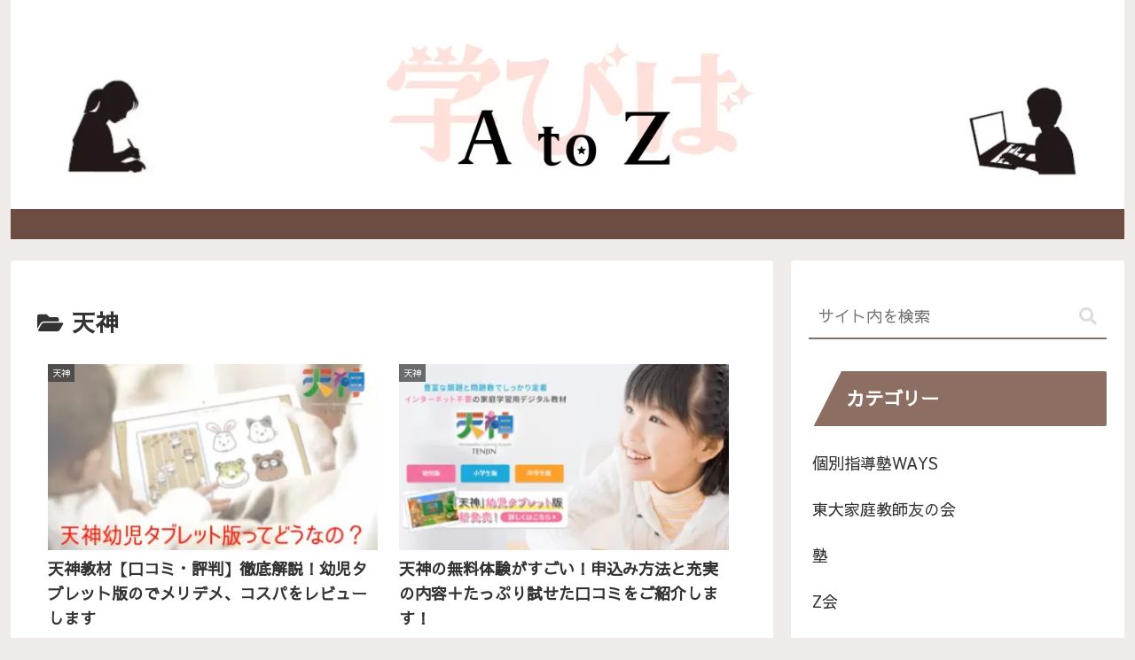

--- FILE ---
content_type: application/javascript; charset=utf-8;
request_url: https://dalc.valuecommerce.com/vcid?_s=https%3A%2F%2Fp-cure.net%2Fcategory%2Ftenjin%2F
body_size: 155
content:
vc_id_callback({"vcid":"ztMVrh4mbw_nC5xMqE0UT0qve443BuzK6_7DbjaZJjrkCFXlEe95vg","vcpub":"0.935022","t":"697eb538"})